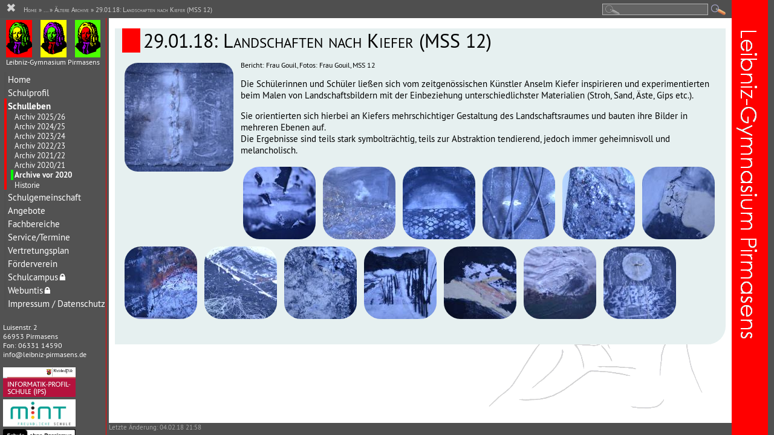

--- FILE ---
content_type: text/html; charset=UTF-8
request_url: https://leibniz-pirmasens.de/schulleben/aelterearchive/archiv-201718/20180129landschaftenbk.html
body_size: 13559
content:

<!DOCTYPE html>
<html lang="de">
<head>
  <base href="https://leibniz-pirmasens.de/">
  <title>29.01.18: Landschaften nach Kiefer (MSS 12) | Leibniz-Gymnasium Pirmasens</title>
  <meta name="viewport" content="width=device-width">
  <meta http-equiv="content-type" content="application/xhtml+xml;charset=charset=utf8">
  <meta http-equiv="Content-Script-Type" content="text/javascript">

  <link rel="shortcut icon" type="image/x-icon" href="/favicon.ico">
  <link rel="stylesheet" href="assets/templates/leibnizstd/fonts/fonts.css" type="text/css">
  <link id="stdsheet" rel="stylesheet" href="assets/templates/leibnizstd/leibniz.css" type="text/css" media="screen">
  <link rel="stylesheet" href="assets/templates/leibnizstd/leibnizprint.css" type="text/css" media="print">
  <link rel="stylesheet" href="assets/components/lightbox/dist/css/lightbox.css">
  <link rel="shortcut icon" href="assets/templates/leibnizstd/img/favicon.ico">

<script type="text/javascript" src="/assets/components/nospam/js/nospam.js"></script>
<script type="text/javascript" src="/assets/components/jscookie/js.cookie.js"></script>
<script type="text/javascript" src="/assets/components/jquery/jquery-3.4.1.min.js"></script>
<script type="text/javascript" src="/assets/components/jquery/jquery.mobile-events.min.js"></script>

<script>

function showMenu() {
   $('#MenuButton').html('&#10006;');	
   $("#Menu").animate({left:"0"});
   $("#Inhalt").animate({marginLeft:"180px"});
   $("#Header").animate({paddingLeft:"160px"});
   Cookies.set('MenuVisible', 'YES', { expires: 7 });
}

function hideMenu() {
   $('#MenuButton').html('&#9776;');	
   $("#Menu").animate({left:"-175px"});
   $("#Inhalt").animate({marginLeft:"0"});
   $("#Header").animate({paddingLeft:"10px"});
   Cookies.set('MenuVisible', 'NO', { expires: 7 });
}

function openNav() {
    if ($("#Menu").position().left==0) {
       hideMenu();
    }
    else {   
       showMenu();
    }
}

function docOnLoad() {
  if (Cookies.get('MenuVisible')) {
    if (Cookies.get('MenuVisible')=="NO") {
       hideMenu();
    }
    else {
       showMenu();
    }    
  } else {  // no cookie
        if ($("#Menu").position().left==0) {
		$('#MenuButton').html('&#10006;');	
	}
	else {
		$('#MenuButton').html('&#9776;');
	}
  }


/*  $('h2').nextUntil('h2').addBack().wrapAll('<div id="ArtikelListe">');


  $('h2').each(function() {
    $(this).nextUntil('h2').addBack().wrapAll('<article>');
  } );
*/

   $('body').on('swiperight', function(e) {
     if ( $("#lightbox").is(':hidden')) {
       showMenu();
     }
   });
   $('body').on('swipeleft', function(e) { 
     if ( $("#lightbox").is(':hidden')) {
       hideMenu();
     }
});
}

</script>


<script src="/assets/components/nospam/js/nospam.js"></script>
</head>

<body onload="docOnLoad()" data-xthreshold="100">


<div id="Watermark">
<img src="assets/templates/leibnizstd/img/watermark.gif" alt="Wasserzeichen">
</div>

<div id="Menu">
<div id="Logo">
<a href="/"><img src="assets/templates/leibnizstd/img/Logo170.gif" alt="Leibniz"></a>
<span>Leibniz-Gymnasium Pirmasens</span>
</div>


<div id="Menuentries">
<ul><li class="first"><a href="https://leibniz-gymnasium-pirmasens.de/" title="Leibniz-Gymnasium Pirmasens">Home</a></li>
<li><a href="schulprofil/" title="Schulprofil">Schulprofil</a></li>
<li class="active"><a href="schulleben/" title="Schulleben">Schulleben</a><ul><li class="first"><a href="schulleben/archiv-202526/" title="Archiv 2025/26">Archiv 2025/26</a></li>
<li><a href="schulleben/archiv-202425/" title="Archiv 2024/25">Archiv 2024/25</a></li>
<li><a href="schulleben/archiv-202324/" title="Archiv 2023/24">Archiv 2023/24</a></li>
<li><a href="schulleben/archiv-202223/" title="Archiv 2022/23">Archiv 2022/23</a></li>
<li><a href="schulleben/archiv-202122/" title="Archiv 2021/22">Archiv 2021/22</a></li>
<li><a href="schulleben/archiv-202021/" title="Archiv 2020/21">Archiv 2020/21</a></li>
<li class="active"><a href="schulleben/aelterearchive.html" title="Ältere Archive">Archive vor 2020</a></li>
<li><a href="schulleben/historie/" title="Historie">Historie</a></li>
</ul></li>
<li><a href="schulgemeinschaft/" title="Schulgemeinschaft">Schulgemeinschaft</a></li>
<li><a href="angebote/" title="Angebote">Angebote</a></li>
<li><a href="fachbereiche/" title="Fachbereiche">Fachbereiche</a></li>
<li><a href="service/" title="Service/Termine">Service/Termine</a></li>
<li><a href="vertretungsplan/" title="Änderungen im Stundenplan">Vertretungsplan</a></li>
<li><a href="foerderverein/" title="Förderverein">Förderverein</a></li>
<li><a href="https://bildungsportal.rlp.de/login" title="Schulcampus" target="lgpcampus">Schulcampus<span class="lock">🔒</span></a></li>
<li><a href="https://ajax.webuntis.com/WebUntis/?school=leibniz-pirmasens" title="Webuntis (intern - nur mit Anmeldung)">Webuntis<span class="lock">🔒</span></a></li>
<li><a href="impressum.html" title="Impressum / Datenschutz">Impressum / Datenschutz</a></li>
</ul>
</div>


<p class="Adresse">Luisenstr. 2<br>
66953 Pirmasens<br>
Fon: 06331 14590<br>
<span id="_nspaddrId1"><span class="nsp_address">Turn on Javascript!</span></span>
</p>

<p id="FremdLogos">
<a href="/schulprofil/informatikprofilschule.html"><img id="LogoIPS" style="width:120px;" src="assets/hp/images/_misc/LogoIPS.jpg" alt="IPS-Schule"></a><br>
<a href="/schulprofil/mint/"><img id="LogoMINT" style="width:120px;" src="assets/hp/images/_misc/LogoMint.jpg" alt="MINT-Schule"></a><br>
<a href="/angebote/ag/agleibnizmitcourage.html"><img id="LogoSoR" style="width:120px;" src="assets/hp/images/_misc/Schule_ohne_Rassismus.png" alt="Schule ohne Rassismus"></a><br>
<a href="/schulleben/archiv-202122/20210922digitalpakt.html"><img id="LogoDigPakt" style="width:120px;" src="assets/hp/images/_misc/LogoDigitalPakt.jpg" alt="Digitalpakt"></a>
</p>


</div>




<div id="Inhalt">



<article><h1>29.01.18: Landschaften nach Kiefer (MSS 12)</h1>


<p class="autor"><span class="gallery"><a href="assets/hp/images/201718Schulleben/20180129LandschaftenBK/20180129LandschaftenBK14.jpg" data-lightbox="set1" data-title="Landschaften nach Anselm Kiefer 1/18"><img class="links" src="/assets/components/phpthumbof/cache/20180129LandschaftenBK14.d79ec687d06b96586f112ae5f65d63e3844.jpg" alt="Landschaften nach Anselm Kiefer 1/18"></a></span>Bericht: Frau Gouil, Fotos: Frau Gouil, MSS 12</p>
<p>Die Schülerinnen und Schüler ließen sich vom zeitgenössischen Künstler Anselm Kiefer inspirieren und experimentierten beim Malen von Landschaftsbildern mit der Einbeziehung unterschiedlichster Materialien (Stroh, Sand, Äste, Gips etc.).</p>
<p>Sie orientierten sich hierbei an Kiefers mehrschichtiger Gestaltung des Landschaftsraumes und bauten ihre Bilder in mehreren Ebenen auf.<br>Die Ergebnisse sind teils stark symbolträchtig, teils zur Abstraktion tendierend, jedoch immer geheimnisvoll und melancholisch.</p>
<p><span class="gallery"><a href="assets/hp/images/201718Schulleben/20180129LandschaftenBK/20180129LandschaftenBK01.jpg" data-lightbox="set1" data-title="Landschaften nach Anselm Kiefer 1/18"><img class="thumbimg" src="/assets/components/phpthumbof/cache/20180129LandschaftenBK01.84fe7b744052f59d82284a2198eaad5c844.jpg" alt="Landschaften nach Anselm Kiefer 1/18"></a></span> <span class="gallery"><a href="assets/hp/images/201718Schulleben/20180129LandschaftenBK/20180129LandschaftenBK02.jpg" data-lightbox="set1" data-title="Landschaften nach Anselm Kiefer 1/18"><img class="thumbimg" src="/assets/components/phpthumbof/cache/20180129LandschaftenBK02.84fe7b744052f59d82284a2198eaad5c844.jpg" alt="Landschaften nach Anselm Kiefer 1/18"></a></span> <span class="gallery"><a href="assets/hp/images/201718Schulleben/20180129LandschaftenBK/20180129LandschaftenBK03.jpg" data-lightbox="set1" data-title="Landschaften nach Anselm Kiefer 1/18"><img class="thumbimg" src="/assets/components/phpthumbof/cache/20180129LandschaftenBK03.84fe7b744052f59d82284a2198eaad5c844.jpg" alt="Landschaften nach Anselm Kiefer 1/18"></a></span> <span class="gallery"><a href="assets/hp/images/201718Schulleben/20180129LandschaftenBK/20180129LandschaftenBK04.jpg" data-lightbox="set1" data-title="Landschaften nach Anselm Kiefer 1/18"><img class="thumbimg" src="/assets/components/phpthumbof/cache/20180129LandschaftenBK04.84fe7b744052f59d82284a2198eaad5c844.jpg" alt="Landschaften nach Anselm Kiefer 1/18"></a></span> <span class="gallery"><a href="assets/hp/images/201718Schulleben/20180129LandschaftenBK/20180129LandschaftenBK05.jpg" data-lightbox="set1" data-title="Landschaften nach Anselm Kiefer 1/18"><img class="thumbimg" src="/assets/components/phpthumbof/cache/20180129LandschaftenBK05.84fe7b744052f59d82284a2198eaad5c844.jpg" alt="Landschaften nach Anselm Kiefer 1/18"></a></span> <span class="gallery"><a href="assets/hp/images/201718Schulleben/20180129LandschaftenBK/20180129LandschaftenBK06.jpg" data-lightbox="set1" data-title="Landschaften nach Anselm Kiefer 1/18"><img class="thumbimg" src="/assets/components/phpthumbof/cache/20180129LandschaftenBK06.84fe7b744052f59d82284a2198eaad5c844.jpg" alt="Landschaften nach Anselm Kiefer 1/18"></a></span> <span class="gallery"><a href="assets/hp/images/201718Schulleben/20180129LandschaftenBK/20180129LandschaftenBK07.jpg" data-lightbox="set1" data-title="Landschaften nach Anselm Kiefer 1/18"><img class="thumbimg" src="/assets/components/phpthumbof/cache/20180129LandschaftenBK07.84fe7b744052f59d82284a2198eaad5c844.jpg" alt="Landschaften nach Anselm Kiefer 1/18"></a></span> <span class="gallery"><a href="assets/hp/images/201718Schulleben/20180129LandschaftenBK/20180129LandschaftenBK08.jpg" data-lightbox="set1" data-title="Landschaften nach Anselm Kiefer 1/18"><img class="thumbimg" src="/assets/components/phpthumbof/cache/20180129LandschaftenBK08.84fe7b744052f59d82284a2198eaad5c844.jpg" alt="Landschaften nach Anselm Kiefer 1/18"></a></span> <span class="gallery"><a href="assets/hp/images/201718Schulleben/20180129LandschaftenBK/20180129LandschaftenBK09.jpg" data-lightbox="set1" data-title="Landschaften nach Anselm Kiefer 1/18"><img class="thumbimg" src="/assets/components/phpthumbof/cache/20180129LandschaftenBK09.84fe7b744052f59d82284a2198eaad5c844.jpg" alt="Landschaften nach Anselm Kiefer 1/18"></a></span> <span class="gallery"><a href="assets/hp/images/201718Schulleben/20180129LandschaftenBK/20180129LandschaftenBK10.jpg" data-lightbox="set1" data-title="Landschaften nach Anselm Kiefer 1/18"><img class="thumbimg" src="/assets/components/phpthumbof/cache/20180129LandschaftenBK10.84fe7b744052f59d82284a2198eaad5c844.jpg" alt="Landschaften nach Anselm Kiefer 1/18"></a></span> <span class="gallery"><a href="assets/hp/images/201718Schulleben/20180129LandschaftenBK/20180129LandschaftenBK11.jpg" data-lightbox="set1" data-title="Landschaften nach Anselm Kiefer 1/18"><img class="thumbimg" src="/assets/components/phpthumbof/cache/20180129LandschaftenBK11.84fe7b744052f59d82284a2198eaad5c844.jpg" alt="Landschaften nach Anselm Kiefer 1/18"></a></span> <span class="gallery"><a href="assets/hp/images/201718Schulleben/20180129LandschaftenBK/20180129LandschaftenBK12.jpg" data-lightbox="set1" data-title="Landschaften nach Anselm Kiefer 1/18"><img class="thumbimg" src="/assets/components/phpthumbof/cache/20180129LandschaftenBK12.84fe7b744052f59d82284a2198eaad5c844.jpg" alt="Landschaften nach Anselm Kiefer 1/18"></a></span> <span class="gallery"><a href="assets/hp/images/201718Schulleben/20180129LandschaftenBK/20180129LandschaftenBK13.jpg" data-lightbox="set1" data-title="Landschaften nach Anselm Kiefer 1/18"><img class="thumbimg" src="/assets/components/phpthumbof/cache/20180129LandschaftenBK13.84fe7b744052f59d82284a2198eaad5c844.jpg" alt="Landschaften nach Anselm Kiefer 1/18"></a></span> </p>
<p> </p>


</article></div> <!-- Ende Inhalt -->


<div id="Header">
<span id="MenuButton" style="font-size:20px;cursor:pointer" onclick="openNav()">✖</span><span class="B_crumbBox"><a href="/">Home</a>
 » ...
 » <span class="B_crumb"><a href="schulleben/aelterearchive.html">Ältere Archive</a></span>
 » 29.01.18: Landschaften nach Kiefer (MSS 12)
</span>
</div>

<div id="Suche">

<form class="sisea-search-form" action="suchergebnis.html" method="get">
<div>
    <input type="text" name="search" id="search" value="">
    <input type="hidden" name="id" value="56">
<!--
    <input type="submit" value="sisea.search" />
-->
    <input style="vertical-align:middle;" type="image" value="sisea.search" src="/assets/templates/leibnizstd/img/suche.gif" alt="Suchen">
</div>
</form>

</div>



<div id="Footer">
Letzte Änderung: 04.02.18 21:58 
</div>
  


<div id="Sidebar">
<img src="assets/templates/leibnizstd/img/leibnizsidebar.gif" alt="Leibniz">
</div>

<script type="text/javascript" src="assets/components/lightbox/dist/js/lightbox.min.js"></script>

<script>
    lightbox.option({
      'albumLabel': 'Bild %1 von %2',
      'resizeDuration': 400,
      'wrapAround': true,
      'fadeDuration': 400,
      'positionFromTop': 10,
      'disableScrolling': true
    })
</script> 


    <!-- This script block stores the encrypted //-->
    <!-- email address(es) in an addresses array. //-->
    <script type="text/javascript">
<!-- 
   /* <![CDATA[ */
      var nsp_addresses = new Array();
      nsp_addresses[0] = "B9upQ5JsOYkRitrNASMcLK2CTaUyD0FXH+l3qeW6dZ7h1w.4GvobzxV8fmngIEjP";
      nsp_addresses[1] = "NJQHTVv+D8iEOWmbD5E+aJSoaCtbOl9dDWKWNMYwT2e10JInU2mWyz91a2elyWenRC9ZDWx+DVK.DomqaMOjU2mWyz91a2elyWenRC9ZDWx+DVK.DomqacG4TcfB";
      addLoadEvent(nsp_replace());
    //-->
    </script>

</body>
</html>


--- FILE ---
content_type: text/css
request_url: https://leibniz-pirmasens.de/assets/templates/leibnizstd/leibniz.css
body_size: 10938
content:
html, body {
  background-color: white;
  font-family: PTSans,Century Gothic,CenturyGothic,AppleGothic,sans-serif;
  font-size: 11pt;  
  margin: 0px;  
  padding: 0px;  
  height: 100%;
}


/* Sitzender Schueler */
#Watermark {
  position: fixed;
  bottom: 30px; right: 100px;
  opacity: 0.8;
}


/* MENU */
#Logo {
  padding-top: 0;
  line-height: 12px;
}
#Logo span {
  font-size: 0.83em;
  padding-left:5px;
}
#Logo a:hover {
  background-color: Rgb(80,80,80);
  text-decoration: none;
}
#Logo img {
  border: 0;
}

#Menu {  
  position: fixed;  
  top: 30px; left: 0px;
  width: 175px; height: 100%;
  overflow: auto;
  color: white;  
  float: left;  
  padding-left: 5px;
  background-color: rgba(60,60,60,0.9);
  background-image: url('img/menubg.gif');
  z-index: 10;
}


/* hide scrollbar but allow scrolling */
#Menu {
    -ms-overflow-style: none; /* for Internet Explorer, Edge */
    scrollbar-width: none; /* for Firefox */
    overflow-y: scroll; 
}
#Menu::-webkit-scrollbar {
    display: none; /* for Chrome, Safari, and Opera */
}




#Menuentries
{
  padding-top: 10px;
  padding-bottom: 10px;
}

#Menu a
{  
  color: white;  
  text-decoration: none;
}

#Menu a:hover
{  
  text-decoration: underline;
}

#Menu li
{  
  border-left: 3pt solid Rgb(80,80,80);  
  font-weight: normal;
}
#Menu li span.lock {
  filter: grayscale(70%);
}
#Menu li.active span.lock {
  filter: grayscale(100) opacity(30%);
}


#Menu li.active
{
  font-weight: bold;  
  border-left: 3pt solid Rgb(255,0,0);  
}

#Menu ul
{ list-style-type: none;  
  padding-left: 2px;  
  margin: 0px;
}

#Menu ul li
{ padding-top: 3px;  
  padding-left: 2px;
}

#Menu ul ul
{ list-style-type: none;  
  padding-left: 5px;  
  font-size: 0.9em;
}

#Menu ul ul li
{ 
  padding-top: 0px;  
  padding-left: 2px;
}

#Menu ul ul li.active
{
  border-left: 3pt solid Rgb(0,255,0);  
}

#Menu ul ul ul
{ list-style-type: none;  
  padding-left: 8px;  
}

#Menu ul ul ul li
{ 
  padding-top: 0px;  
  padding-left: 2px;
}

#Menu ul ul ul li.active
{
  border-left: 3pt solid Rgb(255,255,0);  
}

#Menu ul ul ul ul
{ list-style-type: none;  
  padding-left: 6px;  
}

#Menu ul ul ul ul li
{ 
  font-size: 0.8em;
  padding-top: 0px;  
  padding-left: 1px;
}

#Menu ul ul ul ul li.active
{
  border-left: 2pt solid Rgb(255,255,255);  
}



/* SIDEBAR */
#Sidebar
{ position:fixed;  
  top: 0px;  
  right: 0px;  
  height: 100%;  
  width: 60px;  
  float: right;  
  padding-top: 40px;
  background-color: Rgb(255,0,0);  
  border-right: solid 10px Rgb(80,80,80);
}


/* HEADER */
#Header
{  
  position: fixed;  
  top: 0; 
  left: 0;
  width: 100%;
  padding-left: 10px;
  margin-right: 70px;
  height: 30px; 
  padding-top: 0px;
/*  padding-left: 160px;*/
  background-color: rgba(60,60,60,0.9);
}

#Header, #Header a {  
  text-decoration: none;  
  color: rgb(210,210,210);  
  font-variant:small-caps;  
  font-size: 8pt;
}
#Header a:hover {
  color: white;
}

.B_crumbBox {
  padding-left: 12px;
}


#Suche
{
  position: fixed;  
  top: 5px;
  right: 80px;
}
* html #Suche {position:absolute;}

#search
{
    border: 1px solid Rgb(180,180,180);
    background-color: Rgb(100,100,100);
    background:url("/assets/templates/leibnizstd/img/suchebg.gif") no-repeat left top; 
    color: white;
}


/* FOOTER */
#Footer
{  
  position: fixed;
  left: 180px; right: 70px;
  color: Rgb(180,180,180);  
  width: 100%;
  background-color: Rgba(60,60,60,0.9);
  color: rgb(170,170,170); 
  height: 20px;
  bottom: 0px;
  font-size: 0.75em;
}

#Footer .nolink 
{ color: black;
  border: 0;
}
#Footer img{
  opacity: 0.7;
  position: fixed;
  margin-left: 5px;
}


#Meldung {
background-color: rgb(255,255,120);
/* border: 4px solid red;
border-radius: 1em;height:40px; */
padding-left:10px;
padding-right:10px;
padding-top: 5px;
line-height:30px;
overflow: hidden;
word-break: break-all;
margin-right:10px;
margin-top: 20px;
}


/* INHALT */
#Inhalt
{ 
  display:block;
  position: absolute; 
  top: 20px;  
  z-index: 0;
  margin-bottom: 10px;
  margin-left: 180px;
  margin-right: 70px;
  padding-left: 10px;
  padding-right: 10px;
  padding-bottom: 20px;
  width: calc(100% - 260px);
}



#Inhalt .gallery a img.rechts, img.thumbright, img.thumbsquareright, img.rechts
{ float: right;
  margin-left: 10px;
  margin-bottom: 20px;
}

#Inhalt .gallery a img.links, img.thumbleft, img.thumbsquareleft, img.links
{ float: left;
  margin-right: 10px;
  margin-bottom: 20px;
}



#Inhalt a
{ 
  color: Rgb(255,0,0);
  text-decoration: none;
}
#Inhalt a:hover {
  text-decoration: none;
  border-bottom: dotted 1pt Rgb(255,0,0);
}

#Inhalt .gallery a:hover {
  border-bottom: none;
}
#Inhalt .gallery a img {
  border: 2px solid rgb(230,240,240);
  border-radius: 2em;  
  margin: 2px;
}

#Inhalt .gallery a img:hover {
  border: 2px solid rgb(255,0,0);
  border-radius: 2em;   
/*  -webkit-transition: all 200ms ease-in;
  -webkit-transform: scale(1.1); 
  transition: all 200ms ease-in;
  transform: scale(1.1);   
*/
}

#Inhalt .nolink { 
  color: black;
}

#Inhalt ul {
    list-style-type: square;
//  overflow:auto;
//    list-style-position: inside;
//    text-indent: -1em;
}
#Inhalt ul li {
  position: relative;
  left: 1em;
}
#Inhalt p, #Inhalt li {
  margin-bottom: 10px;
}

#Inhalt h2 a {
  color: inherit;
}

#Inhalt iframe { 
  border:0;
}

#Inhalt > article > h2 { /* reguläre Artikel */
  margin-top: 10px;
  padding-top: 0px;
}




h1 {
  font-size: 2.2em; 
  font-weight: normal;
  /* border-left: 40px solid Rgb(255,0,0);
     border-radius: 1em; */
  background-repeat: no-repeat;
  background-image: url('img/BulletH1Red22.png');
  padding-left: 35px;
  margin-bottom: 10px;
  font-variant:small-caps;  
  clear: both;
}

h2 {
  font-weight: normal;
  font-size: 1.3em;  
  /* border-left: 23px solid Rgb(0,255,0);
     border-radius: 1em; */
  padding-left: 30px;
  background-repeat: no-repeat;
  background-image: url('img/BulletH2Green22.png');
  letter-spacing: 0.03em;
  margin-top: 0px;
  padding-top: 10px;
  clear: both;
}


h3 {
  font-weight: normal;
  font-size: 1.2em;  
  border-left: 19px solid Rgb(255,255,0);
/*  border-radius: 1em; */
  padding-left: 5px;
  letter-spacing: 0.03em;
  margin-top: 20px;
}

table {
  max-width: 100%;
}

table td, th{
  padding-left: 5pt;  
  padding-right: 5pt;  
  padding-bottom: 2pt;  
  border-left: 1pt solid Rgb(80,80,80);  
  border-bottom: 1pt solid Rgb(80,80,80);
  vertical-align: top;
}

table th
{ background-color: Rgb(80,80,80);
  color: white;
  font-weight: normal;
}

table tr.even {
  background-color: Rgb(200,200,200);
}
table.evenodd tr:nth-child(even) {
  background-color: Rgb(200,200,200);
}

.autor {
  font-size: 0.8em;
}

p.Adresse { font-size: 0.8em;
}

object.PDF
{ width: 100%;  
  height: 80%;
}


span.sisea-highlight
{
  background-color: Rgb(210,210,210);
  border: 1px dotted red;
}

div.TerminTicker {
  background-image: url("/assets/templates/leibnizstd/img/bgTermine.gif");
  background-position: 15px 0px;
  background-repeat: no-repeat;
  background-color: rgb(230,240,240);
  font-family: "Courier New",Courier, monospace;
  font-size: 0.85em; 
  padding: 3px;
  margin-bottom: 10px;
  margin-right: 10px;
}
div.TerminTicker strong{
  font-weight: normal;
  color: rgb(90,0,0);
  border-left: 12px solid rgba(170,170,170,0.5);
}
div.TerminTicker .heute{
  border-left: 12px solid rgb(0,255,0);
  font-weight: bold;
}
div.TerminTicker span{
  border-left: 12px solid rgba(170,170,170,0.5);
}


article.todesfall {
  border-right: black solid 10px;
}
article.todesfall h2 {
/*  border-left-color: black; */
  background-image: url('img/BulletH2Black22.png');
}


article.notfall {
  background-color: rgb(255,210,180);
  background-image: url("/assets/templates/leibnizstd/img/bgAktuell.gif");
  background-repeat: no-repeat;
  background-position: 120px 5px;
  border-right: rgb(255,0,0) solid 10px;
}

article.aktuell {
/*  background-color: rgb(255,245,200);*/
/*  background-color: rgb(230,230,220); */
  background-image: url("/assets/templates/leibnizstd/img/bgAktuell.gif");
  background-repeat: no-repeat;
  background-position: 0px 0px;
  border-right: rgb(255,0,0) solid 7px;
  padding-right: 5px;
}
article.aktuell h2, article.notfall h2 {
/*  border-left-color: Rgb(255,0,0); */
  background-image: url('img/BulletH2Red22.png');
}
article.heute {
  background-image: url("/assets/hp/images/_misc/heute_rot.png"), url("/assets/templates/leibnizstd/img/bgAktuell.gif");
  background-repeat: no-repeat, no-repeat;
  background-position: 30% 25%, 0 0;  
  background-size: auto 100%, auto;
}
article.absage {
  background-image: url("/assets/hp/images/_misc/Absage.gif"), url("/assets/templates/leibnizstd/img/bgAktuell.gif");
  background-repeat: no-repeat, no-repeat;
  background-position: 30% 25%, 0 0;  
  background-size: auto 100%, auto;
}








#ArtikelListe {
    display: -webkit-box;
    display: -ms-flexbox;
    display: flex;
    -webkit-box-orient: horizontal;
    -webkit-box-direction: normal;
    -ms-flex-direction: row;
    flex-direction: row;
    -ms-flex-wrap: wrap;
    flex-wrap: wrap;
    -webkit-box-pack:start;
    -ms-flex-pack:start;
    justify-content:flex-start;
    -webkit-box-align:stretch;
    -ms-flex-align:stretch;
    align-items:stretch;
    width: 100%;
}



article {
  display: block;
  background-color: rgb(230,240,240);
  max-width: 1000px;
  margin-bottom: 10px;
  margin-right: 10px;
  padding-left: 12px;
  padding-right: 0;
  border-right: rgb(230,240,240) solid 7px;  
  border-bottom-right-radius: 30px;
/*  text-align: justify; */
}



#ArtikelListe article.breit {
  -ms-flex-preferred-size: 2000px;
  flex-basis: 2000px;
  max-width: 2000px;
}


#ArtikelListe article {
  -ms-flex-preferred-size: 400px;
  flex-basis: 400px;
  max-width: 2000px;
  -webkit-box-flex: 1;
  -ms-flex-positive: 1;
  flex-grow: 1;
  padding-left: 4px;
  padding-right: 4px;
  text-align: left;
}

/* für virtuellen Infotag */
a.leave_virtinf::before {   content: "\2197"; }
p.navigate_virtinf {text-align: right;}
img.virtinf-folie {
  object-fit: cover;
  width:180px;
  height:180px;
  border: 2px solid rgb(230,240,240);
  border-radius: 2em;  
  float: left;
  margin-right: 10px;
  margin-bottom: 20px;
}

img.virtinf-folie:hover {
  border: 2px solid rgb(255,0,0);
  border-radius: 2em;   
}

#CoronaInfo {
  background-color: rgb(230,240,240); 
  margin-right: 10px; 
  margin-top: 0;
  height: 35px;
}




/* ************ MEDIA ************ */

@media only screen and (max-width: 900px) {

html,body {
 font-size: 10pt; 
}

#Watermark, #Sidebar, #Footer, .B_crumbBox
{  display: none;
}

#Inhalt {
  margin-right: 0;
  width: auto;
}

#ArtikelListe {
  display: inline;
  width: auto;
}

article {
  -ms-flex-preferred-size: auto;
  flex-basis: auto;
  text-align: left;
  padding-left: 4px;
  padding-right: 4px;
  /* width:100%; */
  min-height: 240px;
  margin-right: 0;
}

#CoronaInfo, div.TerminTicker {
  margin-right: 0;
}

#Logo img {
width: 80%;
}
#Logo span {
  font-size: 0.78em;
}
#Suche {
  right: 10px;
}
#search {
  width: 80px;
}

}  /* END MEDIA MOBILE */



--- FILE ---
content_type: text/css
request_url: https://leibniz-pirmasens.de/assets/templates/leibnizstd/leibnizprint.css
body_size: 2446
content:
html, body
{  background-color: white;
   font-family: PTSans, Century Gothic,CenturyGothic,AppleGothic,sans-serif;
   font-size: 11pt;  
   margin: 0px;  
   padding: 0px;  
   height: 100%;
}


/* Sitzender Schueler */
#Watermark
{
  display: none;
}


/* MENU */
#Logo img
{  border: 0;
}

#Meldung
{
  display: none;
}

#Menu
{
  position: relative;
  display: inline;
}

#Menuentries, #FremdLogos
{  
  display: none;
}



/* SIDEBAR */
#Sidebar
{ 
  display: none;
}


/* HEADER */
#Header
{  
  display: none;
}

#Suche
{
  display: none;
}


/* FOOTER */
#Footer
{  
  padding-top: 20px;
  color: Rgb(180,180,180);  
  width: 100%;
  background-color: Rgb(80,80,80);
  color: white; 
  height: 20px;
  font-size: 0.75em;
}

#Footer .nolink 
{ color: black;
  border: 0;
}



/* INHALT */
#Inhalt
{ 
}


#Inhalt a
{ 
  color: Rgb(255,0,0);
  text-decoration: none;
}

#Inhalt .gallery a img
{
	border: 5px solid Rgb(210,220,220);
	margin: 2px;
}

#Inhalt .nolink
{ color: black;
}


#Inhalt ul {
    list-style-type: square;
//  overflow:auto;
//    list-style-position: inside;
//    text-indent: -1em;
}
#Inhalt ul li {
  position: relative;
  left: 1em;
}

#Inhalt p, #Inhalt li{
//  margin-bottom: 10px;
  margin: 0;
}


#Inhalt h2 a {
  color: inherit;
}

h1 {
  font-size: 23pt;  
  font-weight: normal;
  border-left: 40px solid Rgb(255,0,0);
  border-radius: 1em;
  padding-left: 5px;
  font-variant:small-caps;  
  clear: both;
}

h2 {
  font-weight: normal;
  font-size: 14pt;  
  border-left: 23px solid Rgb(0,255,0);
  border-radius: 1em;
  padding-left: 5px;
  letter-spacing: 0.03em;
  margin-top: 20px;
  clear: both;
}

h3 {
  font-weight: normal;
  font-size: 13pt;  
  border-left: 19px solid Rgb(255,255,0);
  border-radius: 1em;
  padding-left: 5px;
  letter-spacing: 0.03em;
  margin-top: 20px;
}





table td, th
{ padding-left: 5pt;  
  padding-right: 5pt;  
  padding-bottom: 2pt;  
  border-left: 1pt solid Rgb(80,80,80);  
  border-bottom: 1pt solid Rgb(80,80,80);
  vertical-align: top;
}

table th
{ background-color: Rgb(80,80,80);
  color: white;
  font-weight: normal;
}

table tr.even
{
  background-color: Rgb(200,200,200);
}


.Autor
{
  font-size: 0.8em;
}


p.zentriert
{
  text-align: center;
}



img.rechts
{ float: right;
  margin-left: 10px;
  margin-right: 30px;
  margin-bottom: 20px;
}
img.links
{ 
  float: left;
  margin-right: 20px;
  margin-bottom: 20px;
}


p.Adresse
{ font-size: 8pt;
}

object.PDF
{ width: 100%;  
  height: 80%;
}


div.TerminTicker
{
  font-family: "Courier New",Courier, monospace;
  font-size: 0.85em; 
  border: 1px solid Rgb(70,70,70); 
  padding: 3px;
}

--- FILE ---
content_type: text/javascript
request_url: https://leibniz-pirmasens.de/assets/components/nospam/js/nospam.js
body_size: 2674
content:
/*
 * :::::::::::::::::::::::::::::::::::::::::::::::::::::
 * Name: NoSpam
 * Short Desc: masks plain text email adresses/links 
 * Version: 1.0
 * For: MODx Revolution CMS (modx.com)
 * License: GPLv2
 * Author: 
 *     Erman Aydin (erman-aydin.de)
 * :::::::::::::::::::::::::::::::::::::::::::::::::::::
 * 
 * Adapted from:
 *     emo - E-Mail Obfuscation 1.4 (Evolution compatible)
 *     Written by: Florian Wobbe (www.eprofs.de)
 *     Patched by: manu37
 *     Updated to 1.4 by: Jako (www.partout.info)
 *     Adapted to NoSpam 1.0 (Revolution compatible) by: Erman Aydin
 * :::::::::::::::::::::::::::::::::::::::::::::::::::::
 * 
 * Created: 2012-03-2012 - v1.0
 * :::::::::::::::::::::::::::::::::::::::::::::::::::::
 */


// addLoadEvent is Simon Willison's function that allows for convenient
// addition of multiple fuctions that are all supposed to be triggered
// on window.onload event.
// takes function name as the argument. e.g. addLoadEvent(doPopups);
function addLoadEvent(func) {
  var oldonload = window.onload;
  if (typeof window.onload != 'function') {
    window.onload = func;
  }
  else {
    window.onload = function() {
      oldonload();
      func();
    }
  }
}

// Decrypt all email addresses
function nsp_replace() {
  for (var i = 1; i < nsp_addresses.length; i++) {
    var id = '_nspaddrId' + i;
    var elem = document.getElementById(id);
    if (elem) {
      if (elem.firstChild) {
        elem.removeChild(elem.firstChild);
      }
      elem.innerHTML = decrypt_string(i);
    }
  }
}

// Manage decryption cache
var decryption_cache = new Array();
function decrypt_string(n) {
  var cache_index = "'"+n+"'";

  if(decryption_cache[cache_index])		// If this string has already been decrypted, just
    return decryption_cache[cache_index];	// return the cached version.

  if(nsp_addresses[n])				// Is crypted_string an index into the addresses array?
    var crypted_string = nsp_addresses[n];

  if(!crypted_string.length)			// Make sure the string is actually a string
    return "Error, not a valid index.";

  var decrypted_string = decode_base64(crypted_string);

  // Cache this string for any future calls
  decryption_cache[cache_index] = decrypted_string;

  return decrypted_string;
}

// Custom base 64 decoding
function decode_base64(data) {
  var tab = nsp_addresses[0];
  var out = "", c1, c2, c3, e1, e2, e3, e4;
  for (var i = 0; i < data.length; ) {
    e1 = tab.indexOf(data.charAt(i++));
    e2 = tab.indexOf(data.charAt(i++));
    e3 = tab.indexOf(data.charAt(i++));
    e4 = tab.indexOf(data.charAt(i++));
    c1 = (e1 << 2) + (e2 >> 4);
    c2 = ((e2 & 15) << 4) + (e3 >> 2);
    c3 = ((e3 & 3) << 6) + e4;
    out += String.fromCharCode(c1);
    if (e3 != 64)
      out += String.fromCharCode(c2);
    if (e4 != 64)
      out += String.fromCharCode(c3);
  }
  return out;
}
